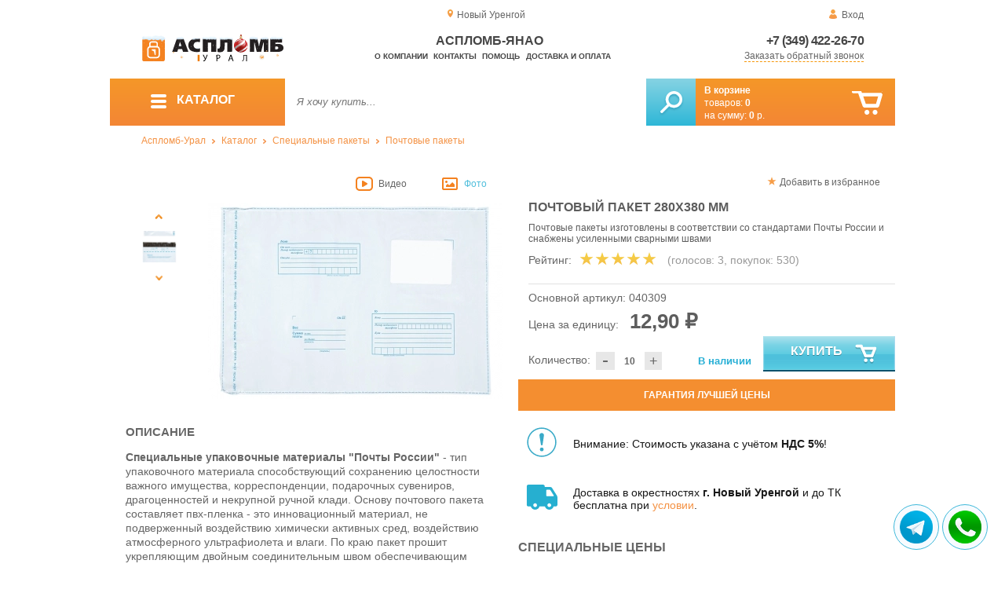

--- FILE ---
content_type: text/html; charset=UTF-8
request_url: https://aceplomb89.ru/pochtovyiy-paket-280x380
body_size: 14841
content:
<!DOCTYPE html>
<html lang="ru">
<head>
	<meta charset="utf-8">
	<title>Аспломб-ЯНАО&trade; Почтовый Пакет 280х380 мм</title>
	<meta name="keywords" content="почтовый пакет 280х380 мм купить, пакет почтовый 280х380 заказать, почтовый мелкий пакет купить, почтовое отправление мелкий пакет купить, мелкие пакеты почтовый ящик, купить почтовые пакеты 280х380 оптом дешево, пакеты почтовые оптом дешево, почтовые пакеты оптом купить, почтовые пакеты оптом, аспломб-урал купить специальные пакеты и сумки купить в екатеринбурге, аспломб-урал купить специальные пакеты и сумки купить в перми, аспломб-урал купить специальные пакеты и сумки купить в челябинске">
	<meta name="description" content="Купить пакеты почтовые, формат 280х380 мм, производства Аспломб-Урал по низкой цене от 9.4 рублей за  шт. Доставка по УрФО. Тел. 8 (800) 7758-207."> 
	<meta http-equiv="X-UA-Compatible" content="IE=edge">
	<meta name="viewport" content="width=device-width, initial-scale=1">
	<meta property="og:locale" content="ru_RU"/>
	<meta property="og:type" content="website"/>
	<meta property="og:title" content="Аспломб-ЯНАО - Почтовый Пакет 280х380 мм"/>
	<meta property="og:description" content="Купить пакеты почтовые, формат 280х380 мм, производства Аспломб-Урал по низкой цене от 9.4 рублей за  шт. Доставка по УрФО. Тел. 8 (800) 7758-207."/>
	<meta property="og:url" content="//aceplomb89.ru/pochtovyiy-paket-280x380"/>
	<meta property="og:image" content="//aceplomb89.ru/images/199/art-040309-pochtovyiy-paket-280x380-01.jpg"/>	
	<meta property="og:site_name" content="Аспломб-Урал"/>
	<link rel="shortcut icon" href="favicon.ico">
	
	<!--[if lt IE 9]><script src="js/html5shiv.min.js"></script><![endif]-->
	
<link type="text/css" href="css/style.css?1763691535" rel="stylesheet"/>
<link type="text/css" href="css/custom.css?1736918589" rel="stylesheet"/></head>
<body>
	<div id="wrapper">
<header>
                <div id="header_info">
                    <div class="row" id="header1">                   
                        <div id="region" >Новый Уренгой</div>
                                                <div id="login">Вход</div>
                                            </div>
                    <div class="row" id="header2" itemscope itemtype="http://schema.org/Store">
                        <div id="logo"><a href="/"><img itemprop="logo" src="images/1/logo.svg"></a><meta itemprop="url" content="https://aceplomb89.ru"><meta itemprop="image" content="https://aceplomb89.ru/images/1/logo.png"></div>
                        <div id="contacts_top">
                            <div id="tel" itemprop="telephone"><a href="tel:+7 (349) 422-26-70">+7 (349) 422-26-70</a></div>
                                                        <meta itemprop="address" content="г. Екатеринбург, ул. Машинная 29б, оф. 419">
                            <div id="callback" class="callbacklink">Заказать обратный звонок</div>
                        </div>
                        <div id="top_menu">
													<div id="title" itemprop="name">Аспломб-ЯНАО</div>
<a href="about">О компании</a><a href="contacts">Контакты</a><a href="help">Помощь</a><a href="delivery-and-payment">Доставка и оплата</a>                        </div>
                    </div>
                    <div id="header3">
                    	<div id="panel_top">
                    		<a id="panel_looked" href="looked"><span id="looked_mobile">0</span></a>
                    		<a id="panel_favorite" href="favorites"><span id="favorites_mobile">0</span></a>
                    		<a id="panel_cart" href="cart"><span id="cart_mobile">0</span></a>                    		
                    	</div>
                    </div>
                </div>                <div id="header_navigation">                		
                    <div id="navigationbar">
                        <a id="navigation" href="catalog">
                            <div id="menu_ico"><div class="menu_ico"></div><div class="menu_ico"></div><div class="menu_ico"></div></div>
                            <span>Каталог</span>
                        </a>
                        <div id="cart">
                        	<a href="/cart" id="cart_button"></a>
                        	<a href="/cart" id="cart_link">Перейти</a>
                          <div><b><a href="/cart">В корзине</a></b></div>
                          <div>товаров: <a href="/cart"><span id="goods_incart">0</span></a></div>
                          <div>на сумму: <a href="/cart"><span id="cart_cost">0</span> р.</a></div>                            
                        </div>
                        <div id="search">
                        	<form action="api.php" method="POST"  class="fastsearch">                               
                                <input type="text" id="search_string" name="query" placeholder="Я хочу купить..." value="" autocomplete="off"/>
                                <div class="search_advice_wrapper"></div>
                                <button name="show_results" id="search_button" type="submit"></button>
                          </form>
                        </div>
                        <div id="navigation_menu">
                        	<ul class="menu">
                        	<li><div class="menu_label"><a href="seals-and-filling-devices">Номерные пломбы</a></div>
				<ul><li><a href="plastic-seals">Пластиковые номерные индикаторные пломбы</a></li><li><a href="seals">Силовые пломбы</a></li><li><a href="rotary-seals">Роторные пломбы  и пломбы применяемые с проволокой</a></li><li><a href="sealing-wire">Пломбировочная проволока</a></li><li><a href="antimagnetic-seals">Антимагнитные пломбы</a></li><li><a href="filling-stickers">Индикаторные пломбы наклейки</a></li><li><a href="sealing-tape-indicator">Пломбировочная индикаторная лента</a></li><li><a href="seals-used-with-sealer">Пломбы применяемые с пломбиратором</a></li><li><a href="filling-devices">Опечатывающие устройства</a></li><li><a href="blocks">Блокираторы</a></li><li><a href="accounting-and-installation-journals">Журналы учёта и установки пломб</a></li></ul>
				</li><li><div class="menu_label"><a href="special-packages-and-bags">Специальные пакеты</a></div>
				<ul><li><a href="safe-packs">Сейф пакеты</a></li><li><a href="courier-packages">Курьер пакеты</a></li><li><a href="mail-packages">Почтовые пакеты</a></li><li><a href="postal-envelopes">Почтовые конверты</a>
				<ul><li><a href="format-229-324-mm">Формат C4, 229×324 мм</a></li><li><a href="format-162-229-mm">Формат C5, 162 × 229 мм</a></li><li><a href="format-114-162-mm">Формат C6, 114 × 162 мм</a></li><li><a href="format-114-229-mm">Формат C65, 114 × 229 мм</a></li><li><a href="format-220-110-mm">Формат DL, 220 × 110 мм</a></li></ul>
				</li><li><a href="icao-packages">Пакеты ИКАО</a></li><li><a href="packets-sd">Пакеты СД</a></li><li><a href="capacity">Ёмкости</a></li><li><a href="zip-packets">Зип-пакеты</a></li><li><a href="cash-in-bags">Инкассаторские сумки</a></li><li><a href="air-bubble-mailers">Пакеты из Воздушно пузырчатой плёнки</a></li><li><a href="packaging">Полипропиленовые мешки</a></li><li><a href="packaging-for-marketplaces">Упаковка для маркетплейсов</a></li></ul>
				</li><li><div class="menu_label"><a href="indicators">Индикаторы</a></div>
				<ul><li><a href="shock-indicators">Индикаторы удара</a></li><li><a href="tilt-indicators">Индикаторы наклона</a></li></ul>
				</li><li><div class="menu_label"><a href="control-bracelets">Контрольные браслеты</a></div>
				<ul><li><a href="paper-bracelets-thai">Бумажные браслеты Тайвек</a></li><li><a href="vinyl-bracelets">Виниловые браслеты</a></li></ul>
				</li><li><div class="menu_label"><a href="devices-for-storing-keys">Хранение ключей</a></div>
				<ul><li><a href="wallets-cases-for-keys">Ключницы, пенальницы, ящики для ключей</a></li><li><a href="cases-for-keys">Пеналы для ключей</a></li><li><a href="trinkets-and-key-rings">Брелоки и кольца для ключей</a></li></ul>
				</li><li><div class="menu_label"><a href="wax">Сургуч</a></div>
				<ul><li><a href="sealing-wax">Сургуч кусковой</a></li><li><a href="surguch-with-fittel">Сургучные свечи</a></li><li><a href="surguchnie-pechati">Сургучные печати</a></li></ul>
				</li><li><div class="menu_label"><a href="strips-ropes-threads-cords">Шпагаты, веревки, нити, шнуры.</a></div></li><li><div class="menu_label"><a href="instrument">Инструмент</a></div>
				<ul><li><a href="plombirators">Пломбираторы</a></li><li><a href="rope-cutters">Тросорезы</a></li><li><a href="bolttery">Болторезы</a></li><li><a href="stitching-machines">Мешкозашивочные машины</a></li></ul>
				</li><li><div class="menu_label"><a href="watermark">Скрытая маркировка</a></div></li><li><div class="menu_label"><a href="electronics-accounting-and-protection">Электроника учёта и защиты</a></div>
				<ul><li><a href="printers">Принтеры</a></li></ul>
				</li><li><div class="menu_label"><a href="capping-materials-for-barrels">Укупорочные материалы для бочек</a></div></li><li><div class="menu_label"><a href="danger-signs">Знаки опасности</a></div>
				<ul><li><a href="un-signs">Знаки ООН</a></li><li><a href="emergency-cards">Аварийные Карточки</a></li></ul>
				</li>                        	</ul>
                        </div>
                        <div id="cart_options">
                            <div id="favorites"><a href="favorites"><span>0</span> избранных товара</a></div>
                            <div id="looked"><a href="looked"><span>0</span> просмотренных товара</a></div>
                        </div>
                        <div class="clear"></div>
                    </div>
                    <div class="row " id="bread_crumbs">                    
                        <div><a href="/">Аспломб-Урал</a> <img src="img/svg/arrow_bc.svg"/> <a href="catalog">Каталог</a> <img src="img/svg/arrow_bc.svg"/> <a href="special-packages-and-bags">Специальные пакеты</a> <img src="img/svg/arrow_bc.svg"/> <a href="mail-packages">Почтовые пакеты</a></div>
                    </div>
                </div>
</header>
		<div id="container">
			<div id="content" itemscope itemtype="http://schema.org/Product">
					<div id="right_column">
						<div id="actions">
							<div id="to_favorites" onclick="updateFavorites(165);">Добавить в избранное</div>
						</div>					
						<div id="offer">
							<h1 itemprop="name">Почтовый Пакет 280х380 мм</h1>
							<div id="destination">Почтовые пакеты изготовлены в соответствии со стандартами Почты России и снабжены усиленными сварными швами</div>
							<div id="rate">
				
								<div class="rate_title">Рейтинг:</div>  
								<div class="rating" itemprop="aggregateRating" itemscope itemtype="http://schema.org/AggregateRating" rate="5_199_20">
									<div class="rating_stars" title="5">
										<div class="rating_blank"></div>
										<div class="rating_hover"></div>
										<div class="rating_votes"></div>
									</div>
									<div class="votes">(голосов: <span itemprop="reviewCount">3</span><span itemprop="ratingValue" class="hide">5</span>, покупок: <span>530</span>)</div>
								</div>
							</div>
							
							<hr/>
									
							<div id="article">Основной артикул: <span>040309</span></div>
<span itemprop="offers" itemscope itemtype="http://schema.org/Offer">
							
							<div id="cost">Цена за единицу: <span>12,90 &#8381;</span><meta itemprop="price" content="12.9"><meta itemprop="priceCurrency" content="RUB"></div>
							<div id="amount"><div class="count"><div class="minus">-</div><div class="plus">+</div><input type="text" class="actual_count" id="count_165" value="10"/><input type="hidden" class="min_count" value="10"/><input type="hidden" class="step" value="10"/><input type="hidden" class="max_count" value="100000"/></div>Количество:</div>
<div class="exist">В наличии</div>
<link itemprop="availability" href="https://schema.org/InStock" />
<link itemprop="url" href="pochtovyiy-paket-280x380">
</span>	
							
							<button class="blue_button" id="cart[165]" onclick="updateCart(165,10);"><div class="to_cart"></div>Купить</button>
						</div>
					
		<div class="best_price">Гарантия лучшей цены</div>
		<div class="best_price_form">
			<form method="post" action="api.php" enctype="multipart/form-data">
				<input type="hidden" name="human">
				<fieldset>
					<label>Нашли дешевле? <b>Договоримся!</b>  Укажите <b>объем заказа</b> и узнайте размер вашей <b>скидки</b>.</label>
					<textarea name="message[text]" required="required"></textarea>
				</fieldset>				
				<fieldset>
					<label>Ваше Имя</label>
					<input type="text" name="message[fio]" placeholder="ФИО" required>
				</fieldset>
				<fieldset>
					<label>E-mail</label>
					<input type="text" name="message[email]" pattern="^.+@.+\..+$" placeholder="адрес@электронной.почты">
				</fieldset>
				<fieldset>
					<label>Телефон<span>*</span></label>
				<input type="text" name="message[phone]" required placeholder="+7 (xxx) xxx-xx-xx">
				</fieldset>
				<input type="hidden" name="message[url]" value="https://aceplomb89.ru/pochtovyiy-paket-280x380">				
				<fieldset>	                
					<button type="submit" name="send_message">Отправить</button>
				</fieldset>
			</form>
		</div>
	
<div id="variants" class="hide">
	<h2>Варианты</h2>
	</div><div id="additions">
<div class="attention"><div>Внимание: Стоимость указана с учётом <b>НДС 5%</b>!</div></div>
<div class="delivery-price"><div>Доставка в окрестностях <b>г. Новый Уренгой</b> и до ТК бесплатна при <a href="delivery-and-payment">условии</a>.</div></div>
</div>							
						<div id="prices">
							<h2>Специальные цены</h2>
							<table>
								<tr>
									<th>Условие</th>
									<th>Цена</th>
								</tr>
								<tr id="pid_9" class="special_cost show">
									<td>От 500 ед.	<span class="condition hide">500</span></td>
									<td>12,30 &#8381;</td>
								</tr>
								<tr id="pid_11" class="special_cost show">
									<td>От 1000 ед.	<span class="condition hide">1000</span></td>
									<td>11,75 &#8381;</td>
								</tr>
								<tr id="pid_17" class="special_cost show">
									<td>От 5000 ед.	<span class="condition hide">5000</span></td>
									<td>10,55 &#8381;</td>
								</tr>
								<tr id="pid_21" class="special_cost show">
									<td>От 10000 ед.	<span class="condition hide">10000</span></td>
									<td>9,40 &#8381;</td>
								</tr>
							</table>
							<input type="hidden" id="base_cost" value="12,90"/>
							<input type="hidden" id="prices_id" value="0"/>
						</div>

						<div id="analogs">
							<h2>Аналоги</h2>
							<table>
								<tr>
									<th>Артикул</th>
									<th>Цена (руб.)</th>
									<th>В корзину</th>
								</tr>
								<tr id="gid_700">
									<td><div class="analogs_article"><a href="postal-package-econom-280-380-290-380-60" title="Почтовый Пакет 280х380 эконом">040359</a></div><button class="info"></button><div class="emerge">
									

									</div></td>
									<td>
								
									<span class="analogs_cost">11.15 р.</span>
											
									
									</td>
									<td>
                    <div class="count"><div class="minus">-</div><div class="plus">+</div><input type="text" class="actual_count" id="count_700" value="10"/><input type="hidden" class="min_count" value="10"/><input type="hidden" class="step" value="10"/><input type="hidden" class="max_count" value="100000"/></div>
                    <button class="analogs_cart" id="cart[700]" onclick="updateCart(700,1);"></button>
                  </td>
								</tr>	
							
							</table>
						</div>
						
						<div id="tags"><h2>Применение</h2><ul class="tags_list"><li><a href="postal-packages-for-russian-post" title="Почтовые пакеты для Почты России">Курьерская доставка Почтой России</a></li></ul></div><div id="tags"><h2>Другие тэги</h2><ul class="tags_list"><li><a href="sale-from-11-11-2016" title="Обновление ассортимента «Аспломб-Урал»: большой выбор товаров для защиты материальных ценностей">В продаже с 11-11-2016</a></li></ul></div>					</div>
					
					<div id="left_column">
						
						<div id="images">
							
							<div id="img_types">
	
								<div class="img_types" id="slider_videos">Видео</div>
								
								<div class="img_types active" id="slider_imgs">Фото</div>
								
							</div>                            							
							
							<div id="img">
<div class="goods_image slider_videos">
	<div class="youtube">
<video loading="lazy" style="position: absolute; top: 0; left: 0; width: 100%; height: 100%; max-height:356px;"  src="https://ultimedia.ru/video/0403xx.MP4" poster="https://ultimedia.ru/video/0403xx.MP4.jpg" width="100%" height="100%" controls></video>
	</div>
</div>
	
	
                                <div class="goods_image slider_imgs"><a class="img_place" href="images/199/art-040309-pochtovyiy-paket-280x380-01.jpg" itemprop="image" data-featherlight="image" title="Почтовый Пакет 280х380 мм">
                              										<picture>
										 <source itemprop="image" type="image/webp" srcset="images/199/550/art-040309-pochtovyiy-paket-280x380-01.jpg.webp" media="(min-width: 1500px)"/>
										 <source itemprop="image" type="image/webp" srcset="images/199/375/art-040309-pochtovyiy-paket-280x380-01.jpg.webp" media="(max-width: 1499px)"/>										 										 
										 <img src="images/199/375/art-040309-pochtovyiy-paket-280x380-01.jpg" alt="Почтовый Пакет 280х380 мм" loading="eager" decoding="sync" fetchpriority="high" />
										</picture>
                               
                                </a></div>
                                                              <div class="goods_image slider_imgs"><a class="img_place" href="images/199/art-040309-pochtovyiy-paket-280x380-02.jpg" itemprop="image" data-featherlight="image" title="Почтовый Пакет 280х380 мм">
                              										<picture>
										 <source itemprop="image" type="image/webp" srcset="images/199/550/art-040309-pochtovyiy-paket-280x380-02.jpg.webp" media="(min-width: 1500px)"/>
										 <source itemprop="image" type="image/webp" srcset="images/199/375/art-040309-pochtovyiy-paket-280x380-02.jpg.webp" media="(max-width: 1499px)"/>										 										 
										 <img src="images/199/375/art-040309-pochtovyiy-paket-280x380-02.jpg" alt="Почтовый Пакет 280х380 мм" loading="lazy" decoding="async" />
										</picture>
                               
                                </a></div>
                                                              <div class="goods_image slider_imgs"><a class="img_place" href="images/199/art-040309-pochtovyiy-paket-280x380-03.jpg" itemprop="image" data-featherlight="image" title="Почтовый Пакет 280х380 мм">
                              										<picture>
										 <source itemprop="image" type="image/webp" srcset="images/199/550/art-040309-pochtovyiy-paket-280x380-03.jpg.webp" media="(min-width: 1500px)"/>
										 <source itemprop="image" type="image/webp" srcset="images/199/375/art-040309-pochtovyiy-paket-280x380-03.jpg.webp" media="(max-width: 1499px)"/>										 										 
										 <img src="images/199/375/art-040309-pochtovyiy-paket-280x380-03.jpg" alt="Почтовый Пакет 280х380 мм" loading="lazy" decoding="async" />
										</picture>
                               
                                </a></div>
                                                              <div class="goods_image slider_imgs"><a class="img_place" href="images/199/art-040309-pochtovyiy-paket-280x380-05.jpg" itemprop="image" data-featherlight="image" title="Почтовый Пакет 280х380 мм">
                              										<picture>
										 <source itemprop="image" type="image/webp" srcset="images/199/550/art-040309-pochtovyiy-paket-280x380-05.jpg.webp" media="(min-width: 1500px)"/>
										 <source itemprop="image" type="image/webp" srcset="images/199/375/art-040309-pochtovyiy-paket-280x380-05.jpg.webp" media="(max-width: 1499px)"/>										 										 
										 <img src="images/199/375/art-040309-pochtovyiy-paket-280x380-05.jpg" alt="Почтовый Пакет 280х380 мм" loading="lazy" decoding="async" />
										</picture>
                               
                                </a></div>
                                                              <div class="goods_image slider_imgs"><a class="img_place" href="images/199/art-040309-pochtovyiy-paket-280x380-04.jpg" itemprop="image" data-featherlight="image" title="Почтовый Пакет 280х380 мм">
                              										<picture>
										 <source itemprop="image" type="image/webp" srcset="images/199/550/art-040309-pochtovyiy-paket-280x380-04.jpg.webp" media="(min-width: 1500px)"/>
										 <source itemprop="image" type="image/webp" srcset="images/199/375/art-040309-pochtovyiy-paket-280x380-04.jpg.webp" media="(max-width: 1499px)"/>										 										 
										 <img src="images/199/375/art-040309-pochtovyiy-paket-280x380-04.jpg" alt="Почтовый Пакет 280х380 мм" loading="lazy" decoding="async" />
										</picture>
                               
                                </a></div>
                              	
							</div>
							<div id="img_slider">
                            	<button class="arrow_top"></button>
                            	<ul>
                                	<li><img src="https://ultimedia.ru/video/0403xx.MP4.jpg"/></li>
						                            	
                                	<li>
                              										<picture>
										 <source type="image/webp" srcset="images/199/100/art-040309-pochtovyiy-paket-280x380-01.jpg.webp"/>										
										 <img itemprop="image" src="images/199/100/art-040309-pochtovyiy-paket-280x380-01.jpg"/>
										</picture>
                                                              	</li>
						                            	
                                	<li>
                              										<picture>
										 <source type="image/webp" srcset="images/199/100/art-040309-pochtovyiy-paket-280x380-02.jpg.webp"/>										
										 <img itemprop="image" src="images/199/100/art-040309-pochtovyiy-paket-280x380-02.jpg"/>
										</picture>
                                                              	</li>
						                            	
                                	<li>
                              										<picture>
										 <source type="image/webp" srcset="images/199/100/art-040309-pochtovyiy-paket-280x380-03.jpg.webp"/>										
										 <img itemprop="image" src="images/199/100/art-040309-pochtovyiy-paket-280x380-03.jpg"/>
										</picture>
                                                              	</li>
						                            	
                                	<li>
                              										<picture>
										 <source type="image/webp" srcset="images/199/100/art-040309-pochtovyiy-paket-280x380-05.jpg.webp"/>										
										 <img itemprop="image" src="images/199/100/art-040309-pochtovyiy-paket-280x380-05.jpg"/>
										</picture>
                                                              	</li>
						                            	
                                	<li>
                              										<picture>
										 <source type="image/webp" srcset="images/199/100/art-040309-pochtovyiy-paket-280x380-04.jpg.webp"/>										
										 <img itemprop="image" src="images/199/100/art-040309-pochtovyiy-paket-280x380-04.jpg"/>
										</picture>
                                                              	</li>
                              </ul>
                            	<button class="arrow_bottom"></button>
							</div>
							
							<div id="img_scrolls">
								<button class="scroll_left"></button>
								<button class="scroll_right"></button>
							</div>
							
						</div>

					</div>


<div class="description_content" itemprop="description">
<div id="specification_item"><h2>Описание</h2><p><strong>Специальные упаковочные материалы "Почты России"</strong> - тип упаковочного материала способствующий сохранению целостности важного имущества, корреспонденции, подарочных сувениров, драгоценностей и некрупной ручной клади. Основу почтового пакета составляет пвх-пленка - это инновационный материал, не подверженный воздействию химически активных сред, воздействию атмосферного ультрафиолета и влаги. По краю пакет прошит укрепляющим двойным соединительным швом обеспечивающим высокие эксплуатационные показатели.</p>
<p>Защитные свойства выпускаемых почтовых пакетов соответствуют стандартам основных отечественных компаний - поставщиков логистических услуг, это значит, что такую упаковку без проблем примут в любом почтовом отделении. Высокопрочный Конверт 280х380 мм&nbsp;<span>(формат Е4)&nbsp;</span>выполнен из покрытия, позволяющего заполнять стандартные формы при помощи стандартной шариковой ручки. Пакет "Почты России" позволяет пересылать личные ценности, важную корреспонденцию и предметы утвари. На тыльной стороне почтового конверта располагается липкая основа обеспечивающая надежное запирание посылки. Объем пакета составляет 41.1 см<sup>3</sup>. Структура сварных соединений выдерживает порядка 7 кг веса.</p>
<p><em>Стоимость в нашем магазине намного меньше чем в местном подразделении &laquo;Почты России&raquo;.</em></p>
<p><strong><strong>Обратите внимание: Стоимость почтового пакета приведена&nbsp;с учётом НДС 5%!</strong></strong></p>
<p><a title="скачать сертификат соответствия для почтового-пакета 280х380 мм" href="uploads/documents/certificate/040309.pdf" target="_blank"><img style="max-width: 100px;" src="uploads/images/040309.jpg" alt="сертификат соответствия" /></a><a title="скачать обзор-инструкцию для почтового пакета" href="uploads/documents/certificate/postal-packages-guide.pdf" target="_blank"><img style="max-width: 100px;" src="uploads/images/postal-packages-guide.jpg" alt="буклет почтовый-пакет" /></a></p></div><div id="parameters_item"><h2>Характеристики</h2><table class="params"><tr><td>Ширина, мм</td><td>280</td></tr><tr><td>Рабочая длина, мм</td><td>380</td></tr><tr><td>Толщина, мкм</td><td>70</td></tr><tr><td>Материал</td><td>Высокопрочный пятислойный полиэтилен</td></tr><tr><td>Метод маркировки</td><td>Печать</td></tr><tr><td>Температура использования, °C</td><td>От -40 до +60</td></tr><tr><td>Единица измерения продукции</td><td>Шт</td></tr><tr><td>Габариты упаковки,мм</td><td>380х280х160</td></tr><tr><td>Объём упаковки, м3</td><td>0.02</td></tr><tr><td>Вес упаковки, кг</td><td>6.5</td></tr><tr><td>Размер партии</td><td>10</td></tr><tr><td>Минимальная партия</td><td>10</td></tr></table></div><div id="reviews">
<h2>Отзывы</h2>
<i>Пока нет отзывов, поделитесь первым своим мнением.</i>
	<div id="add_review">Добавить отзыв</div>
	<div id="add_review_form">
		<form method="post" action="api.php" enctype="multipart/form-data">
			<input type="hidden" name="human">
			<input type="hidden" name="targets_id" value="199">
			<textarea id="review" name="review"></textarea>			
			<button type="submit" name="post_review" id="post_review" onClick="return checkCount(this, 500, 5000);">Отправить</button>
			<span id="chars"></span>
		</form>
	</div>
</div>
</div>
					
<div class="clear"></div>
					
					
					<div id="related_goods">
					<h2>Вместе с этим товаром покупают</h2>
					<div class="carousel">
						<ul>
                            <li>
                            	<div class="carousel_item" itemscope itemtype="http://schema.org/Product">
                            	    <meta itemprop="name" content="Почтовый Пакет 114х162 мм">
                                	<meta itemprop="image" content="images/194/140/art-040301-pochtovyiy-paket-114x162-01.jpg.webp">
                                	<meta itemprop="description" content="Почтовые пакеты изготовлены в соответствии со стандартами Почты России и снабжены усиленными сварными швами, дизайн почтового пакета разработан таким образом, чтобы исключить визуальный просмотр содержимого - его лицевая сторона выполняется светлой, внутренняя - темной.">
                                	<meta itemprop="manufacturer" content="Аспломб">
                                	<meta itemprop="mpn" content="040301">  
                                	<meta itemprop="brand" content="Аспломб">
                                	<div itemprop="offers" itemscope itemtype="http://schema.org/Offer">
                                		<meta itemprop="price" content="2.85">
                                		<meta itemprop="priceCurrency" content="RUB">    
									    <link itemprop="availability" href="http://schema.org/InStock">
										<link itemprop="url" href="pochtovyiy-paket-114x162">
                                	</div>                                	
                            		<div class="carousel_img"><a itemprop="url" href="pochtovyiy-paket-114x162">
                              										<picture>
										 <source itemprop="image" type="image/webp" srcset="images/194/140/art-040301-pochtovyiy-paket-114x162-01.jpg.webp"/>
										 <img itemprop="image" src="images/194/140/art-040301-pochtovyiy-paket-114x162-01.jpg" alt="Почтовый Пакет 114х162 мм"/>
										</picture>
                                                          		</a></div>
                            		<div class="carousel_cart"><span onclick="updateCart(160, 1);" class="to_cart">Купить</span><span class="small_cart"></span></div>                                    
                            		<div class="carousel_item_name"><a href="pochtovyiy-paket-114x162">Почтовый Пакет 114х162 мм</a></div>
                            		<div class="carousel_cost">2.85 &#8381;
                            		
                            		</div>  

                            	</div>
                            </li>                             <li>
                            	<div class="carousel_item" itemscope itemtype="http://schema.org/Product">
                            	    <meta itemprop="name" content="Почтовый пакет 140х163 мм">
                                	<meta itemprop="image" content="images/529/140/art-040303-postage-package-140x165-02.jpg.webp">
                                	<meta itemprop="description" content="Почтовые пакеты изготовлены в соответствии со стандартами Почты России и снабжены усиленными сварными швами.">
                                	<meta itemprop="manufacturer" content="Аспломб">
                                	<meta itemprop="mpn" content="040303">  
                                	<meta itemprop="brand" content="Аспломб">
                                	<div itemprop="offers" itemscope itemtype="http://schema.org/Offer">
                                		<meta itemprop="price" content="3">
                                		<meta itemprop="priceCurrency" content="RUB">    
									    <link itemprop="availability" href="http://schema.org/InStock">
										<link itemprop="url" href="postage-package-140x163">
                                	</div>                                	
                            		<div class="carousel_img"><a itemprop="url" href="postage-package-140x163">
                              										<picture>
										 <source itemprop="image" type="image/webp" srcset="images/529/140/art-040303-postage-package-140x165-02.jpg.webp"/>
										 <img itemprop="image" src="images/529/140/art-040303-postage-package-140x165-02.jpg" alt="Почтовый пакет 140х163 мм"/>
										</picture>
                                                          		</a></div>
                            		<div class="carousel_cart"><span onclick="updateCart(385, 1);" class="to_cart">Купить</span><span class="small_cart"></span></div>                                    
                            		<div class="carousel_item_name"><a href="postage-package-140x163">Почтовый пакет 140х163 мм</a></div>
                            		<div class="carousel_cost">3.00 &#8381;
                            		
                            		</div>  

                            	</div>
                            </li>                             <li>
                            	<div class="carousel_item" itemscope itemtype="http://schema.org/Product">
                            	    <meta itemprop="name" content="Почтовый Пакет 162х229 мм">
                                	<meta itemprop="image" content="images/196/140/art-040304-pochtovyiy-paket-162x229-01.jpg.webp">
                                	<meta itemprop="description" content="Почтовые пакеты изготовлены в соответствии со стандартами Почты России и снабжены усиленными сварными швами.">
                                	<meta itemprop="manufacturer" content="Аспломб">
                                	<meta itemprop="mpn" content="040304">  
                                	<meta itemprop="brand" content="Аспломб">
                                	<div itemprop="offers" itemscope itemtype="http://schema.org/Offer">
                                		<meta itemprop="price" content="4.1">
                                		<meta itemprop="priceCurrency" content="RUB">    
									    <link itemprop="availability" href="http://schema.org/InStock">
										<link itemprop="url" href="pochtovyiy-paket-162x229">
                                	</div>                                	
                            		<div class="carousel_img"><a itemprop="url" href="pochtovyiy-paket-162x229">
                              										<picture>
										 <source itemprop="image" type="image/webp" srcset="images/196/140/art-040304-pochtovyiy-paket-162x229-01.jpg.webp"/>
										 <img itemprop="image" src="images/196/140/art-040304-pochtovyiy-paket-162x229-01.jpg" alt="Почтовый Пакет 162х229 мм"/>
										</picture>
                                                          		</a></div>
                            		<div class="carousel_cart"><span onclick="updateCart(162, 1);" class="to_cart">Купить</span><span class="small_cart"></span></div>                                    
                            		<div class="carousel_item_name"><a href="pochtovyiy-paket-162x229">Почтовый Пакет 162х229 мм</a></div>
                            		<div class="carousel_cost">4.10 &#8381;
                            		
                            		</div>  

                            	</div>
                            </li>                             <li>
                            	<div class="carousel_item" itemscope itemtype="http://schema.org/Product">
                            	    <meta itemprop="name" content="Почтовый Пакет 229х324 мм">
                                	<meta itemprop="image" content="images/197/140/art-040306-pochtovyiy-paket-229x324-01.jpg.webp">
                                	<meta itemprop="description" content="Почтовые пакеты изготовлены в соответствии со стандартами Почты России и снабжены усиленными сварными швами.">
                                	<meta itemprop="manufacturer" content="Аспломб">
                                	<meta itemprop="mpn" content="040306">  
                                	<meta itemprop="brand" content="Аспломб">
                                	<div itemprop="offers" itemscope itemtype="http://schema.org/Offer">
                                		<meta itemprop="price" content="7.2">
                                		<meta itemprop="priceCurrency" content="RUB">    
									    <link itemprop="availability" href="http://schema.org/InStock">
										<link itemprop="url" href="pochtovyiy-paket-229x324">
                                	</div>                                	
                            		<div class="carousel_img"><a itemprop="url" href="pochtovyiy-paket-229x324">
                              										<picture>
										 <source itemprop="image" type="image/webp" srcset="images/197/140/art-040306-pochtovyiy-paket-229x324-01.jpg.webp"/>
										 <img itemprop="image" src="images/197/140/art-040306-pochtovyiy-paket-229x324-01.jpg" alt="Почтовый Пакет 229х324 мм"/>
										</picture>
                                                          		</a></div>
                            		<div class="carousel_cart"><span onclick="updateCart(163, 1);" class="to_cart">Купить</span><span class="small_cart"></span></div>                                    
                            		<div class="carousel_item_name"><a href="pochtovyiy-paket-229x324">Почтовый Пакет 229х324 мм</a></div>
                            		<div class="carousel_cost">7.20 &#8381;
                            		
                            		</div>  

                            	</div>
                            </li>                             <li>
                            	<div class="carousel_item" itemscope itemtype="http://schema.org/Product">
                            	    <meta itemprop="name" content="Почтовый Пакет 250х353 мм">
                                	<meta itemprop="image" content="images/198/140/art-040307-pochtovyiy-paket-250x353-01.jpg.webp">
                                	<meta itemprop="description" content="Почтовые пакеты изготовлены в соответствии со стандартами Почты России и снабжены усиленными сварными швами.">
                                	<meta itemprop="manufacturer" content="Аспломб">
                                	<meta itemprop="mpn" content="040307">  
                                	<meta itemprop="brand" content="Аспломб">
                                	<div itemprop="offers" itemscope itemtype="http://schema.org/Offer">
                                		<meta itemprop="price" content="8.2">
                                		<meta itemprop="priceCurrency" content="RUB">    
									    <link itemprop="availability" href="http://schema.org/InStock">
										<link itemprop="url" href="pochtovyiy-paket-250x353">
                                	</div>                                	
                            		<div class="carousel_img"><a itemprop="url" href="pochtovyiy-paket-250x353">
                              										<picture>
										 <source itemprop="image" type="image/webp" srcset="images/198/140/art-040307-pochtovyiy-paket-250x353-01.jpg.webp"/>
										 <img itemprop="image" src="images/198/140/art-040307-pochtovyiy-paket-250x353-01.jpg" alt="Почтовый Пакет 250х353 мм"/>
										</picture>
                                                          		</a></div>
                            		<div class="carousel_cart"><span onclick="updateCart(164, 1);" class="to_cart">Купить</span><span class="small_cart"></span></div>                                    
                            		<div class="carousel_item_name"><a href="pochtovyiy-paket-250x353">Почтовый Пакет 250х353 мм</a></div>
                            		<div class="carousel_cost">8.20 &#8381;
                            		
                            		</div>  

                            	</div>
                            </li>                             <li>
                            	<div class="carousel_item" itemscope itemtype="http://schema.org/Product">
                            	    <meta itemprop="name" content="Почтовый Пакет 320х355 мм">
                                	<meta itemprop="image" content="images/200/140/art-040310-pochtovyiy-paket-320x355-01.jpg.webp">
                                	<meta itemprop="description" content="Почтовые пакеты изготовлены в соответствии со стандартами Почты России и снабжены усиленными сварными швами.">
                                	<meta itemprop="manufacturer" content="Аспломб">
                                	<meta itemprop="mpn" content="040310">  
                                	<meta itemprop="brand" content="Аспломб">
                                	<div itemprop="offers" itemscope itemtype="http://schema.org/Offer">
                                		<meta itemprop="price" content="10.15">
                                		<meta itemprop="priceCurrency" content="RUB">    
									    <link itemprop="availability" href="http://schema.org/InStock">
										<link itemprop="url" href="pochtovyiy-paket-320x355">
                                	</div>                                	
                            		<div class="carousel_img"><a itemprop="url" href="pochtovyiy-paket-320x355">
                              										<picture>
										 <source itemprop="image" type="image/webp" srcset="images/200/140/art-040310-pochtovyiy-paket-320x355-01.jpg.webp"/>
										 <img itemprop="image" src="images/200/140/art-040310-pochtovyiy-paket-320x355-01.jpg" alt="Почтовый Пакет 320х355 мм"/>
										</picture>
                                                          		</a></div>
                            		<div class="carousel_cart"><span onclick="updateCart(166, 1);" class="to_cart">Купить</span><span class="small_cart"></span></div>                                    
                            		<div class="carousel_item_name"><a href="pochtovyiy-paket-320x355">Почтовый Пакет 320х355 мм</a></div>
                            		<div class="carousel_cost">10.15 &#8381;
                            		
                            		</div>  

                            	</div>
                            </li>                             <li>
                            	<div class="carousel_item" itemscope itemtype="http://schema.org/Product">
                            	    <meta itemprop="name" content="Почтовый Пакет 360х500 мм">
                                	<meta itemprop="image" content="images/201/140/art-040311-pochtovyiy-paket-360x500-01.jpg.webp">
                                	<meta itemprop="description" content="Почтовые пакеты изготовлены в соответствии со стандартами Почты России и снабжены усиленными сварными швами.">
                                	<meta itemprop="manufacturer" content="Аспломб">
                                	<meta itemprop="mpn" content="040311">  
                                	<meta itemprop="brand" content="Аспломб">
                                	<div itemprop="offers" itemscope itemtype="http://schema.org/Offer">
                                		<meta itemprop="price" content="15.55">
                                		<meta itemprop="priceCurrency" content="RUB">    
									    <link itemprop="availability" href="http://schema.org/InStock">
										<link itemprop="url" href="pochtovyiy-paket-360x500">
                                	</div>                                	
                            		<div class="carousel_img"><a itemprop="url" href="pochtovyiy-paket-360x500">
                              										<picture>
										 <source itemprop="image" type="image/webp" srcset="images/201/140/art-040311-pochtovyiy-paket-360x500-01.jpg.webp"/>
										 <img itemprop="image" src="images/201/140/art-040311-pochtovyiy-paket-360x500-01.jpg" alt="Почтовый Пакет 360х500 мм"/>
										</picture>
                                                          		</a></div>
                            		<div class="carousel_cart"><span onclick="updateCart(167, 1);" class="to_cart">Купить</span><span class="small_cart"></span></div>                                    
                            		<div class="carousel_item_name"><a href="pochtovyiy-paket-360x500">Почтовый Пакет 360х500 мм</a></div>
                            		<div class="carousel_cost">15.55 &#8381;
                            		
                            		</div>  

                            	</div>
                            </li>                             <li>
                            	<div class="carousel_item" itemscope itemtype="http://schema.org/Product">
                            	    <meta itemprop="name" content="Почтовый Пакет 485х690 мм">
                                	<meta itemprop="image" content="images/202/140/art-040312-pochtovyiy-paket-485x690-01.jpg.webp">
                                	<meta itemprop="description" content="Почтовые пакеты изготовлены в соответствии со стандартами Почты России и снабжены усиленными сварными швами.">
                                	<meta itemprop="manufacturer" content="Аспломб">
                                	<meta itemprop="mpn" content="040312">  
                                	<meta itemprop="brand" content="Аспломб">
                                	<div itemprop="offers" itemscope itemtype="http://schema.org/Offer">
                                		<meta itemprop="price" content="28.15">
                                		<meta itemprop="priceCurrency" content="RUB">    
									    <link itemprop="availability" href="http://schema.org/InStock">
										<link itemprop="url" href="pochtovyiy-paket-485x690">
                                	</div>                                	
                            		<div class="carousel_img"><a itemprop="url" href="pochtovyiy-paket-485x690">
                              										<picture>
										 <source itemprop="image" type="image/webp" srcset="images/202/140/art-040312-pochtovyiy-paket-485x690-01.jpg.webp"/>
										 <img itemprop="image" src="images/202/140/art-040312-pochtovyiy-paket-485x690-01.jpg" alt="Почтовый Пакет 485х690 мм"/>
										</picture>
                                                          		</a></div>
                            		<div class="carousel_cart"><span onclick="updateCart(168, 1);" class="to_cart">Купить</span><span class="small_cart"></span></div>                                    
                            		<div class="carousel_item_name"><a href="pochtovyiy-paket-485x690">Почтовый Пакет 485х690 мм</a></div>
                            		<div class="carousel_cost">28.15 &#8381;
                            		
                            		</div>  

                            	</div>
                            </li>                             <li>
                            	<div class="carousel_item" itemscope itemtype="http://schema.org/Product">
                            	    <meta itemprop="name" content="Почтовый Пакет 500х545 мм">
                                	<meta itemprop="image" content="images/203/140/art-040313-pochtovyiy-paket-500x545-01.jpg.webp">
                                	<meta itemprop="description" content="Почтовые пакеты изготовлены в соответствии со стандартами Почты России и снабжены усиленными сварными швами.">
                                	<meta itemprop="manufacturer" content="Аспломб">
                                	<meta itemprop="mpn" content="040313">  
                                	<meta itemprop="brand" content="Аспломб">
                                	<div itemprop="offers" itemscope itemtype="http://schema.org/Offer">
                                		<meta itemprop="price" content="25.05">
                                		<meta itemprop="priceCurrency" content="RUB">    
									    <link itemprop="availability" href="http://schema.org/InStock">
										<link itemprop="url" href="pochtovyiy-paket-500x545">
                                	</div>                                	
                            		<div class="carousel_img"><a itemprop="url" href="pochtovyiy-paket-500x545">
                              										<picture>
										 <source itemprop="image" type="image/webp" srcset="images/203/140/art-040313-pochtovyiy-paket-500x545-01.jpg.webp"/>
										 <img itemprop="image" src="images/203/140/art-040313-pochtovyiy-paket-500x545-01.jpg" alt="Почтовый Пакет 500х545 мм"/>
										</picture>
                                                          		</a></div>
                            		<div class="carousel_cart"><span onclick="updateCart(169, 1);" class="to_cart">Купить</span><span class="small_cart"></span></div>                                    
                            		<div class="carousel_item_name"><a href="pochtovyiy-paket-500x545">Почтовый Пакет 500х545 мм</a></div>
                            		<div class="carousel_cost">25.05 &#8381;
                            		
                            		</div>  

                            	</div>
                            </li>                             <li>
                            	<div class="carousel_item" itemscope itemtype="http://schema.org/Product">
                            	    <meta itemprop="name" content="Почтовый Пакет 787х750 мм">
                                	<meta itemprop="image" content="images/205/140/art-040316-pochtovyiy-paket-798x750-01.jpg.webp">
                                	<meta itemprop="description" content="Почтовые пакеты изготовлены в соответствии со стандартами Почты России и снабжены усиленными сварными швами.">
                                	<meta itemprop="manufacturer" content="Аспломб">
                                	<meta itemprop="mpn" content="040316">  
                                	<meta itemprop="brand" content="Аспломб">
                                	<div itemprop="offers" itemscope itemtype="http://schema.org/Offer">
                                		<meta itemprop="price" content="47.9">
                                		<meta itemprop="priceCurrency" content="RUB">    
									    <link itemprop="availability" href="http://schema.org/InStock">
										<link itemprop="url" href="pochtovyiy-paket-798x750">
                                	</div>                                	
                            		<div class="carousel_img"><a itemprop="url" href="pochtovyiy-paket-798x750">
                              										<picture>
										 <source itemprop="image" type="image/webp" srcset="images/205/140/art-040316-pochtovyiy-paket-798x750-01.jpg.webp"/>
										 <img itemprop="image" src="images/205/140/art-040316-pochtovyiy-paket-798x750-01.jpg" alt="Почтовый Пакет 787х750 мм"/>
										</picture>
                                                          		</a></div>
                            		<div class="carousel_cart"><span onclick="updateCart(171, 1);" class="to_cart">Купить</span><span class="small_cart"></span></div>                                    
                            		<div class="carousel_item_name"><a href="pochtovyiy-paket-798x750">Почтовый Пакет 787х750 мм</a></div>
                            		<div class="carousel_cost">47.90 &#8381;
                            		
                            		</div>  

                            	</div>
                            </li> 						</ul>
						<button class="arrow_left"></button>
						<button class="arrow_right"></button>
					</div>					</div>
	
					<div id="similar_goods">
					<h2>Похожие товары</h2>
					<div class="carousel">
						<ul>
                            <li>
                            	<div class="carousel_item" itemscope itemtype="http://schema.org/Product">
                            	    <meta itemprop="name" content="Почтовый пакет 140х163 мм">
                                	<meta itemprop="image" content="images/529/140/art-040303-postage-package-140x165-02.jpg.webp">
                                	<meta itemprop="description" content="Почтовые пакеты изготовлены в соответствии со стандартами Почты России и снабжены усиленными сварными швами.">
                                	<meta itemprop="manufacturer" content="Аспломб">
                                	<meta itemprop="mpn" content="040303">  
                                	<meta itemprop="brand" content="Аспломб">
                                	<div itemprop="offers" itemscope itemtype="http://schema.org/Offer">
                                		<meta itemprop="price" content="3">
                                		<meta itemprop="priceCurrency" content="RUB">    
									    <link itemprop="availability" href="http://schema.org/InStock">
										<link itemprop="url" href="postage-package-140x163">
                                	</div>                                	
                            		<div class="carousel_img"><a itemprop="url" href="postage-package-140x163">
                              										<picture>
										 <source itemprop="image" type="image/webp" srcset="images/529/140/art-040303-postage-package-140x165-02.jpg.webp"/>
										 <img itemprop="image" src="images/529/140/art-040303-postage-package-140x165-02.jpg" alt="Почтовый пакет 140х163 мм"/>
										</picture>
                                                          		</a></div>
                            		<div class="carousel_cart"><span onclick="updateCart(385, 1);" class="to_cart">Купить</span><span class="small_cart"></span></div>                                    
                            		<div class="carousel_item_name"><a href="postage-package-140x163">Почтовый пакет 140х163 мм</a></div>
                            		<div class="carousel_cost">3.00 &#8381;
                            		
                            		</div>  

                            	</div>
                            </li>                             <li>
                            	<div class="carousel_item" itemscope itemtype="http://schema.org/Product">
                            	    <meta itemprop="name" content="Почтовый Пакет 114х162 мм">
                                	<meta itemprop="image" content="images/194/140/art-040301-pochtovyiy-paket-114x162-01.jpg.webp">
                                	<meta itemprop="description" content="Почтовые пакеты изготовлены в соответствии со стандартами Почты России и снабжены усиленными сварными швами, дизайн почтового пакета разработан таким образом, чтобы исключить визуальный просмотр содержимого - его лицевая сторона выполняется светлой, внутренняя - темной.">
                                	<meta itemprop="manufacturer" content="Аспломб">
                                	<meta itemprop="mpn" content="040301">  
                                	<meta itemprop="brand" content="Аспломб">
                                	<div itemprop="offers" itemscope itemtype="http://schema.org/Offer">
                                		<meta itemprop="price" content="2.85">
                                		<meta itemprop="priceCurrency" content="RUB">    
									    <link itemprop="availability" href="http://schema.org/InStock">
										<link itemprop="url" href="pochtovyiy-paket-114x162">
                                	</div>                                	
                            		<div class="carousel_img"><a itemprop="url" href="pochtovyiy-paket-114x162">
                              										<picture>
										 <source itemprop="image" type="image/webp" srcset="images/194/140/art-040301-pochtovyiy-paket-114x162-01.jpg.webp"/>
										 <img itemprop="image" src="images/194/140/art-040301-pochtovyiy-paket-114x162-01.jpg" alt="Почтовый Пакет 114х162 мм"/>
										</picture>
                                                          		</a></div>
                            		<div class="carousel_cart"><span onclick="updateCart(160, 1);" class="to_cart">Купить</span><span class="small_cart"></span></div>                                    
                            		<div class="carousel_item_name"><a href="pochtovyiy-paket-114x162">Почтовый Пакет 114х162 мм</a></div>
                            		<div class="carousel_cost">2.85 &#8381;
                            		
                            		</div>  

                            	</div>
                            </li>                             <li>
                            	<div class="carousel_item" itemscope itemtype="http://schema.org/Product">
                            	    <meta itemprop="name" content="Почтовый Пакет 114х162 эконом">
                                	<meta itemprop="image" content="images/1279/140/art-040351-postal-package-econom-114-162-130-165-50-01.jpg.webp">
                                	<meta itemprop="description" content="Почтовые пакеты, произведённые по стандартам Почты России, имеют укреплённые сварные швы; Дизайн пакета обеспечивает конфиденциальность: благодаря светлой лицевой и тёмной внутренней сторонам содержимое остаётся невидимым.">
                                	<meta itemprop="manufacturer" content="Аспломб">
                                	<meta itemprop="mpn" content="040351">  
                                	<meta itemprop="brand" content="Аспломб">
                                	<div itemprop="offers" itemscope itemtype="http://schema.org/Offer">
                                		<meta itemprop="price" content="2.1">
                                		<meta itemprop="priceCurrency" content="RUB">    
									    <link itemprop="availability" href="http://schema.org/InStock">
										<link itemprop="url" href="postal-package-econom-114-162-130-165-50">
                                	</div>                                	
                            		<div class="carousel_img"><a itemprop="url" href="postal-package-econom-114-162-130-165-50">
                              										<picture>
										 <source itemprop="image" type="image/webp" srcset="images/1279/140/art-040351-postal-package-econom-114-162-130-165-50-01.jpg.webp"/>
										 <img itemprop="image" src="images/1279/140/art-040351-postal-package-econom-114-162-130-165-50-01.jpg" alt="Почтовый Пакет 114х162 эконом"/>
										</picture>
                                                          		</a></div>
                            		<div class="carousel_cart"><span onclick="updateCart(695, 1);" class="to_cart">Купить</span><span class="small_cart"></span></div>                                    
                            		<div class="carousel_item_name"><a href="postal-package-econom-114-162-130-165-50">Почтовый Пакет 114х162 эконом</a></div>
                            		<div class="carousel_cost">2.10 &#8381;
                            		
                            		</div>  

                            	</div>
                            </li>                             <li>
                            	<div class="carousel_item" itemscope itemtype="http://schema.org/Product">
                            	    <meta itemprop="name" content="Почтовый пакет 140х165 эконом">
                                	<meta itemprop="image" content="images/1280/140/art-040353-postal-package-econom-140-165-145-165-50-01.jpg.webp">
                                	<meta itemprop="description" content="Почтовые пакеты ПОУПС: идеальное решение для отправки корреспонденции.">
                                	<meta itemprop="manufacturer" content="Аспломб">
                                	<meta itemprop="mpn" content="040353">  
                                	<meta itemprop="brand" content="Аспломб">
                                	<div itemprop="offers" itemscope itemtype="http://schema.org/Offer">
                                		<meta itemprop="price" content="2.3">
                                		<meta itemprop="priceCurrency" content="RUB">    
									    <link itemprop="availability" href="http://schema.org/InStock">
										<link itemprop="url" href="postal-package-econom-140-165-145-165-50">
                                	</div>                                	
                            		<div class="carousel_img"><a itemprop="url" href="postal-package-econom-140-165-145-165-50">
                              										<picture>
										 <source itemprop="image" type="image/webp" srcset="images/1280/140/art-040353-postal-package-econom-140-165-145-165-50-01.jpg.webp"/>
										 <img itemprop="image" src="images/1280/140/art-040353-postal-package-econom-140-165-145-165-50-01.jpg" alt="Почтовый пакет 140х165 эконом"/>
										</picture>
                                                          		</a></div>
                            		<div class="carousel_cart"><span onclick="updateCart(696, 1);" class="to_cart">Купить</span><span class="small_cart"></span></div>                                    
                            		<div class="carousel_item_name"><a href="postal-package-econom-140-165-145-165-50">Почтовый пакет 140х165 эконом</a></div>
                            		<div class="carousel_cost">2.30 &#8381;
                            		
                            		</div>  

                            	</div>
                            </li>                             <li>
                            	<div class="carousel_item" itemscope itemtype="http://schema.org/Product">
                            	    <meta itemprop="name" content="Почтовый Пакет 162х229 мм">
                                	<meta itemprop="image" content="images/196/140/art-040304-pochtovyiy-paket-162x229-01.jpg.webp">
                                	<meta itemprop="description" content="Почтовые пакеты изготовлены в соответствии со стандартами Почты России и снабжены усиленными сварными швами.">
                                	<meta itemprop="manufacturer" content="Аспломб">
                                	<meta itemprop="mpn" content="040304">  
                                	<meta itemprop="brand" content="Аспломб">
                                	<div itemprop="offers" itemscope itemtype="http://schema.org/Offer">
                                		<meta itemprop="price" content="4.1">
                                		<meta itemprop="priceCurrency" content="RUB">    
									    <link itemprop="availability" href="http://schema.org/InStock">
										<link itemprop="url" href="pochtovyiy-paket-162x229">
                                	</div>                                	
                            		<div class="carousel_img"><a itemprop="url" href="pochtovyiy-paket-162x229">
                              										<picture>
										 <source itemprop="image" type="image/webp" srcset="images/196/140/art-040304-pochtovyiy-paket-162x229-01.jpg.webp"/>
										 <img itemprop="image" src="images/196/140/art-040304-pochtovyiy-paket-162x229-01.jpg" alt="Почтовый Пакет 162х229 мм"/>
										</picture>
                                                          		</a></div>
                            		<div class="carousel_cart"><span onclick="updateCart(162, 1);" class="to_cart">Купить</span><span class="small_cart"></span></div>                                    
                            		<div class="carousel_item_name"><a href="pochtovyiy-paket-162x229">Почтовый Пакет 162х229 мм</a></div>
                            		<div class="carousel_cost">4.10 &#8381;
                            		
                            		</div>  

                            	</div>
                            </li>                             <li>
                            	<div class="carousel_item" itemscope itemtype="http://schema.org/Product">
                            	    <meta itemprop="name" content="Почтовый Пакет 162х229 эконом">
                                	<meta itemprop="image" content="images/1281/140/art-040354-postal-package-econom-162x229-173x240-50-01.jpg.webp">
                                	<meta itemprop="description" content="Устойчивые к износу пакеты Почты России — защита от несанкционированного вскрытия, от просвечивания и от воздействия едких химических реактивов, по привлекательной цене.">
                                	<meta itemprop="manufacturer" content="Аспломб">
                                	<meta itemprop="mpn" content="040354">  
                                	<meta itemprop="brand" content="Аспломб">
                                	<div itemprop="offers" itemscope itemtype="http://schema.org/Offer">
                                		<meta itemprop="price" content="3.3">
                                		<meta itemprop="priceCurrency" content="RUB">    
									    <link itemprop="availability" href="http://schema.org/InStock">
										<link itemprop="url" href="postal-package-econom-162x229-173x240-50">
                                	</div>                                	
                            		<div class="carousel_img"><a itemprop="url" href="postal-package-econom-162x229-173x240-50">
                              										<picture>
										 <source itemprop="image" type="image/webp" srcset="images/1281/140/art-040354-postal-package-econom-162x229-173x240-50-01.jpg.webp"/>
										 <img itemprop="image" src="images/1281/140/art-040354-postal-package-econom-162x229-173x240-50-01.jpg" alt="Почтовый Пакет 162х229 эконом"/>
										</picture>
                                                          		</a></div>
                            		<div class="carousel_cart"><span onclick="updateCart(697, 1);" class="to_cart">Купить</span><span class="small_cart"></span></div>                                    
                            		<div class="carousel_item_name"><a href="postal-package-econom-162x229-173x240-50">Почтовый Пакет 162х229 эконом</a></div>
                            		<div class="carousel_cost">3.30 &#8381;
                            		
                            		</div>  

                            	</div>
                            </li>                             <li>
                            	<div class="carousel_item" itemscope itemtype="http://schema.org/Product">
                            	    <meta itemprop="name" content="Почтовый Пакет 229х324 мм">
                                	<meta itemprop="image" content="images/197/140/art-040306-pochtovyiy-paket-229x324-01.jpg.webp">
                                	<meta itemprop="description" content="Почтовые пакеты изготовлены в соответствии со стандартами Почты России и снабжены усиленными сварными швами.">
                                	<meta itemprop="manufacturer" content="Аспломб">
                                	<meta itemprop="mpn" content="040306">  
                                	<meta itemprop="brand" content="Аспломб">
                                	<div itemprop="offers" itemscope itemtype="http://schema.org/Offer">
                                		<meta itemprop="price" content="7.2">
                                		<meta itemprop="priceCurrency" content="RUB">    
									    <link itemprop="availability" href="http://schema.org/InStock">
										<link itemprop="url" href="pochtovyiy-paket-229x324">
                                	</div>                                	
                            		<div class="carousel_img"><a itemprop="url" href="pochtovyiy-paket-229x324">
                              										<picture>
										 <source itemprop="image" type="image/webp" srcset="images/197/140/art-040306-pochtovyiy-paket-229x324-01.jpg.webp"/>
										 <img itemprop="image" src="images/197/140/art-040306-pochtovyiy-paket-229x324-01.jpg" alt="Почтовый Пакет 229х324 мм"/>
										</picture>
                                                          		</a></div>
                            		<div class="carousel_cart"><span onclick="updateCart(163, 1);" class="to_cart">Купить</span><span class="small_cart"></span></div>                                    
                            		<div class="carousel_item_name"><a href="pochtovyiy-paket-229x324">Почтовый Пакет 229х324 мм</a></div>
                            		<div class="carousel_cost">7.20 &#8381;
                            		
                            		</div>  

                            	</div>
                            </li>                             <li>
                            	<div class="carousel_item" itemscope itemtype="http://schema.org/Product">
                            	    <meta itemprop="name" content="Почтовый Пакет 229х324 эконом">
                                	<meta itemprop="image" content="images/1282/140/art-040356-postal-package-econom-229-324-240-320-50-01.jpg.webp">
                                	<meta itemprop="description" content="Откройте для себя устойчивые к износу почтовые пакеты от АСПЛОМБ-Урал! Пять слоёв полиэтилена, двойной сварной шов и герметичный клеевой слой обеспечивают безопасность вашего отправления, пакеты доступны в филиалах по всей России и партнерских торговых сетях.">
                                	<meta itemprop="manufacturer" content="Аспломб">
                                	<meta itemprop="mpn" content="040356">  
                                	<meta itemprop="brand" content="Аспломб">
                                	<div itemprop="offers" itemscope itemtype="http://schema.org/Offer">
                                		<meta itemprop="price" content="5.85">
                                		<meta itemprop="priceCurrency" content="RUB">    
									    <link itemprop="availability" href="http://schema.org/InStock">
										<link itemprop="url" href="postal-package-econom-229-324-240-320-50">
                                	</div>                                	
                            		<div class="carousel_img"><a itemprop="url" href="postal-package-econom-229-324-240-320-50">
                              										<picture>
										 <source itemprop="image" type="image/webp" srcset="images/1282/140/art-040356-postal-package-econom-229-324-240-320-50-01.jpg.webp"/>
										 <img itemprop="image" src="images/1282/140/art-040356-postal-package-econom-229-324-240-320-50-01.jpg" alt="Почтовый Пакет 229х324 эконом"/>
										</picture>
                                                          		</a></div>
                            		<div class="carousel_cart"><span onclick="updateCart(698, 1);" class="to_cart">Купить</span><span class="small_cart"></span></div>                                    
                            		<div class="carousel_item_name"><a href="postal-package-econom-229-324-240-320-50">Почтовый Пакет 229х324 эконом</a></div>
                            		<div class="carousel_cost">5.85 &#8381;
                            		
                            		</div>  

                            	</div>
                            </li>                             <li>
                            	<div class="carousel_item" itemscope itemtype="http://schema.org/Product">
                            	    <meta itemprop="name" content="Почтовый Пакет 250х353 мм">
                                	<meta itemprop="image" content="images/198/140/art-040307-pochtovyiy-paket-250x353-01.jpg.webp">
                                	<meta itemprop="description" content="Почтовые пакеты изготовлены в соответствии со стандартами Почты России и снабжены усиленными сварными швами.">
                                	<meta itemprop="manufacturer" content="Аспломб">
                                	<meta itemprop="mpn" content="040307">  
                                	<meta itemprop="brand" content="Аспломб">
                                	<div itemprop="offers" itemscope itemtype="http://schema.org/Offer">
                                		<meta itemprop="price" content="8.2">
                                		<meta itemprop="priceCurrency" content="RUB">    
									    <link itemprop="availability" href="http://schema.org/InStock">
										<link itemprop="url" href="pochtovyiy-paket-250x353">
                                	</div>                                	
                            		<div class="carousel_img"><a itemprop="url" href="pochtovyiy-paket-250x353">
                              										<picture>
										 <source itemprop="image" type="image/webp" srcset="images/198/140/art-040307-pochtovyiy-paket-250x353-01.jpg.webp"/>
										 <img itemprop="image" src="images/198/140/art-040307-pochtovyiy-paket-250x353-01.jpg" alt="Почтовый Пакет 250х353 мм"/>
										</picture>
                                                          		</a></div>
                            		<div class="carousel_cart"><span onclick="updateCart(164, 1);" class="to_cart">Купить</span><span class="small_cart"></span></div>                                    
                            		<div class="carousel_item_name"><a href="pochtovyiy-paket-250x353">Почтовый Пакет 250х353 мм</a></div>
                            		<div class="carousel_cost">8.20 &#8381;
                            		
                            		</div>  

                            	</div>
                            </li>                             <li>
                            	<div class="carousel_item" itemscope itemtype="http://schema.org/Product">
                            	    <meta itemprop="name" content="Почтовый Пакет 250х353 эконом">
                                	<meta itemprop="image" content="images/1283/140/art-040357-postal-package-econom-250x353-262x355-50-01.jpg.webp">
                                	<meta itemprop="description" content="Высококачественные почтовые пакеты, соответствующие стандартам Почты России, обеспечивают надёжность с усиленными сварными швами.">
                                	<meta itemprop="manufacturer" content="Аспломб">
                                	<meta itemprop="mpn" content="040357">  
                                	<meta itemprop="brand" content="Аспломб">
                                	<div itemprop="offers" itemscope itemtype="http://schema.org/Offer">
                                		<meta itemprop="price" content="6.75">
                                		<meta itemprop="priceCurrency" content="RUB">    
									    <link itemprop="availability" href="http://schema.org/InStock">
										<link itemprop="url" href="postal-package-econom-250x353-262x355-50">
                                	</div>                                	
                            		<div class="carousel_img"><a itemprop="url" href="postal-package-econom-250x353-262x355-50">
                              										<picture>
										 <source itemprop="image" type="image/webp" srcset="images/1283/140/art-040357-postal-package-econom-250x353-262x355-50-01.jpg.webp"/>
										 <img itemprop="image" src="images/1283/140/art-040357-postal-package-econom-250x353-262x355-50-01.jpg" alt="Почтовый Пакет 250х353 эконом"/>
										</picture>
                                                          		</a></div>
                            		<div class="carousel_cart"><span onclick="updateCart(699, 1);" class="to_cart">Купить</span><span class="small_cart"></span></div>                                    
                            		<div class="carousel_item_name"><a href="postal-package-econom-250x353-262x355-50">Почтовый Пакет 250х353 эконом</a></div>
                            		<div class="carousel_cost">6.75 &#8381;
                            		
                            		</div>  

                            	</div>
                            </li> 						</ul>
						<button class="arrow_left"></button>
						<button class="arrow_right"></button>
					</div>					</div>
			</div>
		</div>
			<footer>
				<div id="footer_content">
					<div class="row" id="footer_contacts">						
						<div id="footer_mail"><a href="mailto:nur@plombaural.ru">nur@plombaural.ru</a></div>
						<div id="footer_phone"><a href="tel:+7 (349) 422-26-70">+7 (349) 422-26-70</a></div>
						<div id="footer_social">
            	<a href="//vk.com/aceplombural" target="_blank"><img src="img/svg/vk.svg"/></a> 
            	<a href="//t.me/aceplomb_ural" target="_blank"><img src="img/svg/telega.svg"/></a> 
            	 
            	<a href="//youtube.com/channel/UCZvk3aVx8TFJJ10XVAJOtBg" target="_blank"><img src="img/svg/yt.svg"/></a> 
            	<a href="//instagram.com/plombaural/" target="_blank"><img src="img/svg/ig.svg"/></a>            	
          	</div>
          	
          	<div class="clear"></div>
					</div>
					<div class="row" id="footer_info">
                        <div id="footer_locations">
                        	<div>
	                        	<h3><a href="//plomba66.ru">Урал</a></h3>
	                            <ul>                                
	                                <li><a href="//plomba96.ru">Екатеринбург</a></li>
	                                <li><a href="//aceplomb74.ru">Челябинск</a></li>
	                                <li><a href="//aceplomb59.ru">Пермь</a></li>	                           
	                                <li><a href="//aceplomb02.ru">Уфа</a></li>	                               
	                                <li><a href="//aceplomb72.ru">Тюмень</a></li>
	                                <li><a href="//aceplomb45.ru">Курган</a></li>
	                                <li><a href="//aceplomb89.ru">Салехард</a></li>
	                                <li><a href="//aceplomb86.ru">Ханты-Мансийск</a></li>
	                               
	                            </ul>
                            </div>
                            <div>
	                            <h3><a href="//aplomba.ru">Сибирь</a></h3>
	                            <ul>
	                                <li><a href="//aplomba.ru">Новосибирск</a></li>
	                                <li><a href="//aceplomb24.ru">Красноярск</a></li>
	                                <li><a href="//aceplomb42.ru">Кемерово</a></li>
	                                <li><a href="//aceplomb70.ru">Томск</a></li>
	                            </ul>
                            </div>
                            <div>
	                            <h3><a href="//aceplomb-baikal.ru">Байкал</a></h3>
	                            <ul>  
	                                <li><a href="//aceplomb38.ru">Иркутск</a></li>
	                                <li><a href="//aceplomb75.ru">Чита</a></li>                                
	                                <li><a href="//aceplomb03.ru">Улан-Удэ</a></li>
	                            </ul>
                            </div>
                            <div>
	                            <h3><a href="//superplomba.ru">Восток</a></h3>
	                            <ul>  
	                                <li><a href="//aceplomb25.ru">Владивосток</a></li>
	                                <li><a href="//aceplomb27.ru">Хабаровск</a></li>                                
	                                <li><a href="//aceplomb14.ru">Якутск</a></li>
	                                <li><a href="//aceplomb28.ru">Благовещенск</a></li>                                
	                                <li><a href="//aceplomb65.ru">Южно-Сахалинск</a></li>                                
	                            </ul>
                            </div>
                        </div>
						<div id="footer_catalog">
                        	<h3>КАТАЛОГ</h3>
                            <ul>
<li><a href="seals-and-filling-devices">Номерные пломбы</a></li><li><a href="special-packages-and-bags">Специальные пакеты</a></li><li><a href="indicators">Индикаторы</a></li><li><a href="control-bracelets">Контрольные браслеты</a></li><li><a href="devices-for-storing-keys">Хранение ключей</a></li><li><a href="wax">Сургуч</a></li><li><a href="strips-ropes-threads-cords">Шпагаты, веревки, нити, шнуры.</a></li><li><a href="instrument">Инструмент</a></li><li><a href="watermark">Скрытая маркировка</a></li><li><a href="electronics-accounting-and-protection">Электроника учёта и защиты</a></li><li><a href="capping-materials-for-barrels">Укупорочные материалы для бочек</a></li><li><a href="danger-signs">Знаки опасности</a></li>                            </ul>
                        </div>
                        <div>
                        	<h3>ИНФОРМАЦИЯ</h3>
                            <ul>
                                <li><a href="about">О продавце</a></li>
                                <li><a href="contacts">Контакты</a></li>
                                <li><a href="delivery-and-payment">Доставка и Оплата</a></li>
                                <li><a href="rules">Правила торговли</a></li>
                                <li><a href="privacy-policy">Политика</a></li>                                
                                <li><a href="help">Помощь</a></li>
                                <li><a href="articles">Статьи</a></li>                                
                            </ul>
                        </div>                        

                        <div id="footer_maps">
                        	<h3>КАРТА САЙТА</h3>
                            <ul>
                                <li><a href="map.html">html-карта</a></li>
                                <li><a href="sitemap.xml">xml-карта</a></li>
                                <li><a href="market.xml">yml-прайс</a></li>
                            </ul>
                        </div>
						<div id="footer_offices">
                       		<h3>КОНТАКТЫ</h3>
                            <ul>
                            	<li>
                            	                                <p>Центральный офис</p>                                
                                Адрес: <i>г. Новый Уренгой, ул. Имени В.Я.Петуха, 17</i><br>
                                Телефон: <i>+7 (349) 422-26-70</i><br>
                                E-mail: <i>nur@plombaural.ru</i><br>
                                Часы работы:<br>
        Пн - Чт:  <i>10:00 - 18:00</i><br />
        Пятница: <i>10:00 - 17:00</i><br />
        Сб, Вc - <i>выходной</i>                                 
                                </li>
                                <li><a class="callbacklink">Отправить сообщение</a></li>
							</ul>	
              </div>                        
                        <div class="clear"></div>
					</div>			
				</div>
				<div class="row">
					<div id="footer_bottom">
						<div id="footer_logo"></div>
						<div id="totop"><img src="img/svg/totop.svg"/></div>                        
                        <div id="copyrights">&copy; 2017-2026 Аспломб-Урал</div>
                        <div class="clear"></div>
					</div>
				</div>
			</footer><!-- /#footer --> 
    </div>
		<div id="region_form">
			<form method="post" action="api.php" enctype="multipart/form-data">
				<fieldset class="fastsearch">
					<label for="city_search">Город покупки</label>
					<input type="text" class="geotarget fastlist" id="city_search" name="city_search" placeholder="Введите несколько первых букв">
					<div class="search_advice_wrapper compact"></div>
				</fieldset>
			</form>
			<div class="city_search"></div>
		</div>    
		<div id="callback_form">
			<form method="post" action="api.php" enctype="multipart/form-data">
				<input type="hidden" name="human">
				<fieldset>
					<label for="message[fio]">Имя</label>
					<input type="text" id="message[fio]" name="message[fio]" placeholder="ФИО" autocomplete="off">
				</fieldset>
				<fieldset>
					<label for="message[email]">E-mail</label>
					<input type="text" id="message[email]" name="message[email]" required="" pattern="^.+@.+\..+$" placeholder="адрес@электронной.почты">
				</fieldset>
				<fieldset>
					<label for="message[phone]">Телефон <span>*</span></label>
					<input type="text" id="message[phone]" name="message[phone]" required=""  placeholder="+7 (xxx) xxx-xx-xx">
				</fieldset>
				<fieldset>
					<label for="message[text]">Сообщение</label>
					<textarea id="message[text]" name="message[text]">Позвоните мне как можно скорей</textarea>
				</fieldset>
				<input type="hidden" name="message[url]" value="https://aceplomb89.ru/pochtovyiy-paket-280x380">				
				<fieldset>	                
					<button type="submit" name="send_message" id="send_message">Отправить</button>
					<div><input type="checkbox" name="message[accept]" id="message_checkbox" >Даю <a href="terms-of-use" target="_blank">согласие на обработку данных</a></div>
				</fieldset>
			</form>
		</div>		<div id="login_form">
			<div class="form">
				<fieldset id="login_name">
					<label for="login[name]">Логин</label>
					<input type="text" id="login[name]" pattern="^@[A-Za-z0-9_-]{1,30}$"  placeholder="login">
				</fieldset>
				<fieldset id="login_password" >
					<label for="login[password]">Пароль</label>
					<input type="password" id="login[password]" pattern="^@[A-Za-z0-9\D]{8,30}$" placeholder="password">
				</fieldset>
				<fieldset id="login_email" style="display:none;">
					<label for="login[email]">Email</label>
					<input type="text" id="login[email]" pattern="^([A-Za-z0-9_\-.]+\.)*[A-Za-z0-9_\-.]+@[A-Za-z0-9_-]+(\.[A-Za-z0-9_-]+)*\.[A-Za-z]{2,6}$" placeholder="адрес@вашей.почты">
				</fieldset>				
				<fieldset>	                
					<button id="login_send" >Войти</button>
				</fieldset>
			</div>	
			<div class="notice"></div>
			<div class="actions"><a id="email_form">Напомнить пароль</a> <a id="reg_form">Создать аккаунт</a> <a id="auth_form">Повторить ввод</a></div>	
		</div>
 <div class="messengers">
<a title="Telegram: +7 (902) 409-47-58" href="tg://resolve?domain=aceplomb" target="_blank"><img src="img/tg.png" alt="Telegram: +7 (902) 409-47-58"></a><a title="WhatsApp: +7 (902) 409-47-58" href="https://api.whatsapp.com/send?phone=79024094758" target="_blank"><img src="img/wa.png" alt="WhatsApp: +7 (902) 409-47-58"></a></div>
<div id="css">
<link type="text/css" href="js/slick/slick.css?1762886781" rel="stylesheet"/>
<link type="text/css" href="js/featherlight/featherlight.min.css?1542123815" rel="stylesheet"/>
<link type="text/css" href="css/jquery.toastmessage.css?1542123808" rel="stylesheet"/>	</div>
<div id="js">
<script type="text/javascript" src="js/jquery.min.js?1762886382"></script>
<script type="text/javascript" src="js/js.js?1765199163"></script>
<script type="text/javascript" src="js/ajax.js?1762195975"></script>
<script type="text/javascript" src="js/jquery-ui.min.js?1762886387"></script>
<script type="text/javascript" src="js/jquery.ui.touch-punch.js?1692205070"></script>
<script type="text/javascript" src="js/slick/slick.min.js?1762886781"></script>
<script type="text/javascript" src="js/jquery.toastmessage.js?1542123816"></script>
<script type="text/javascript" src="js/search.js?1542123816"></script>
<script type="text/javascript" src="js/featherlight/featherlight.min.js?1542123816"></script></div>
<script id='notice'>
	if(typeof shown=='undefined')var shown=0;
	$('html').on('click','body',function(){
		if(!shown){
			$().toastmessage('showToast',{text:'<span class="terms-of-use">Действия сохраняются в cookie. Используя сайт вы выражаете <a href="terms-of-use" target="_blank">согласие на обработку данных</a>.<div class="accept">Согласен</div><div class="not-accept">Не согласен</div></span>',sticky:true,position:'bottom-right',type:'notice'});
			$('script#notice').remove();
			shown=1;
		}
	});
	$('html').on('click','.toast-item-close,.accept',function(){
		var date = new Date(new Date().getTime() + 126144000000);
		document.cookie = 'terms=accepted;expires='+date.toUTCString()+';path=/;domain=.aceplomb89.ru;';
	});
	$('html').on('click','.not-accept,.accept',function(){
		var obj=$('.toast-item-wrapper');
		obj.animate({opacity: '0'}, 600, function(){obj.parent().remove();});
	});	
	</script><div class="hide"><p>
<script>// <![CDATA[
document.write("<a rel='nofollow' href='//www.liveinternet.ru/click' target=_blank rel='noopener'><img src='//counter.yadro.ru/hit?t45.1;r" + escape(document.referrer) + ((typeof(screen)=="undefined")?"":";s"+screen.width+"*"+screen.height+"*"+(screen.colorDepth?screen.colorDepth:screen.pixelDepth)) + ";u" + escape(document.URL) +";h"+escape(document.title.substring(0,80)) +  ";" + Math.random() + "' border=0 width=31 height=31 alt='' title='LiveInternet'><\/a>")
// ]]></script>
</p>
<p>
<script>// <![CDATA[
(function (d, w, c) { (w[c] = w[c] || []).push(function() { try { w.yaCounter42403904 = new Ya.Metrika({ id:42403904, clickmap:true, trackLinks:true, accurateTrackBounce:true }); } catch(e) { } }); var n = d.getElementsByTagName("script")[0], s = d.createElement("script"), f = function () { n.parentNode.insertBefore(s, n); }; s.type = "text/javascript"; s.async = true; s.src = "https://mc.yandex.ru/metrika/watch.js"; if (w.opera == "[object Opera]") { d.addEventListener("DOMContentLoaded", f, false); } else { f(); } })(document, window, "yandex_metrika_callbacks");
// ]]></script>
<noscript><div><img src="https://mc.yandex.ru/watch/42403904" style="position:absolute; left:-9999px;" alt="" /></div></noscript></p>
<p>
<script>// <![CDATA[
(function (w, d, c) {
    (w[c] = w[c] || []).push(function() {
        var options = {
            project: 4463858
        };
        try {
            w.top100Counter = new top100(options);
        } catch(e) { }
    });
    var n = d.getElementsByTagName("script")[0],
    s = d.createElement("script"),
    f = function () { n.parentNode.insertBefore(s, n); };
    s.type = "text/javascript";
    s.async = true;
    s.src =
    (d.location.protocol == "https:" ? "https:" : "http:") +
    "//st.top100.ru/top100/top100.js";
    if (w.opera == "[object Opera]") {    d.addEventListener("DOMContentLoaded", f, false);
} else { f(); }
})(window, document, "_top100q");
// ]]></script>
</p>
<p><noscript><img src="//counter.rambler.ru/top100.cnt?pid=4463858"></noscript></p>
<p><!-- Top.Mail.Ru counter -->
<script>// <![CDATA[
var _tmr = window._tmr || (window._tmr = []);
_tmr.push({id: "2888870", type: "pageView", start: (new Date()).getTime()});
(function (d, w, id) {
  if (d.getElementById(id)) return;
  var ts = d.createElement("script"); ts.type = "text/javascript"; ts.async = true; ts.id = id;
  ts.src = "https://top-fwz1.mail.ru/js/code.js";
  var f = function () {var s = d.getElementsByTagName("script")[0]; s.parentNode.insertBefore(ts, s);};
  if (w.opera == "[object Opera]") { d.addEventListener("DOMContentLoaded", f, false); } else { f(); }
})(document, window, "tmr-code");
// ]]></script>
<noscript><div><img src="https://top-fwz1.mail.ru/counter?id=2888870;js=na" style="position:absolute;left:-9999px;" alt="Top.Mail.Ru" /></div></noscript><!-- /Top.Mail.Ru counter --></p></div><!-- Rating@Mail.ru counter dynamic remarketing appendix -->
<script type="text/javascript">
var _tmr = _tmr || [];
_tmr.push({
    type: 'itemView',
    productid: '040309',
    pagetype: 'product',
    list: '1',
    totalvalue: '12.9'
});
</script>
<!-- // Rating@Mail.ru counter dynamic remarketing appendix -->
</body>
</html>


--- FILE ---
content_type: image/svg+xml
request_url: https://aceplomb89.ru/img/slider_videos.svg
body_size: 307
content:
<svg width="120" height="120" viewBox="0 0 120 120" fill="none" xmlns="http://www.w3.org/2000/svg">
<path fill-rule="evenodd" clip-rule="evenodd" d="M15 40C15 31.7157 21.7157 25 30 25H90C98.2843 25 105 31.7157 105 40V80C105 88.2843 98.2843 95 90 95H30C21.7157 95 15 88.2843 15 80V40ZM30 15C16.1929 15 5 26.1929 5 40V80C5 93.8071 16.1929 105 30 105H90C103.807 105 115 93.8071 115 80V40C115 26.1929 103.807 15 90 15H30ZM52.5725 40.7125C51.0278 39.7857 49.104 39.7615 47.5365 40.649C45.969 41.5365 45 43.1986 45 45V75C45 76.8014 45.969 78.4635 47.5365 79.351C49.104 80.2385 51.0278 80.2143 52.5725 79.2875L77.5725 64.2875C79.0785 63.3839 80 61.7563 80 60C80 58.2437 79.0785 56.6161 77.5725 55.7125L52.5725 40.7125Z" fill="#F48220"/>
</svg>
